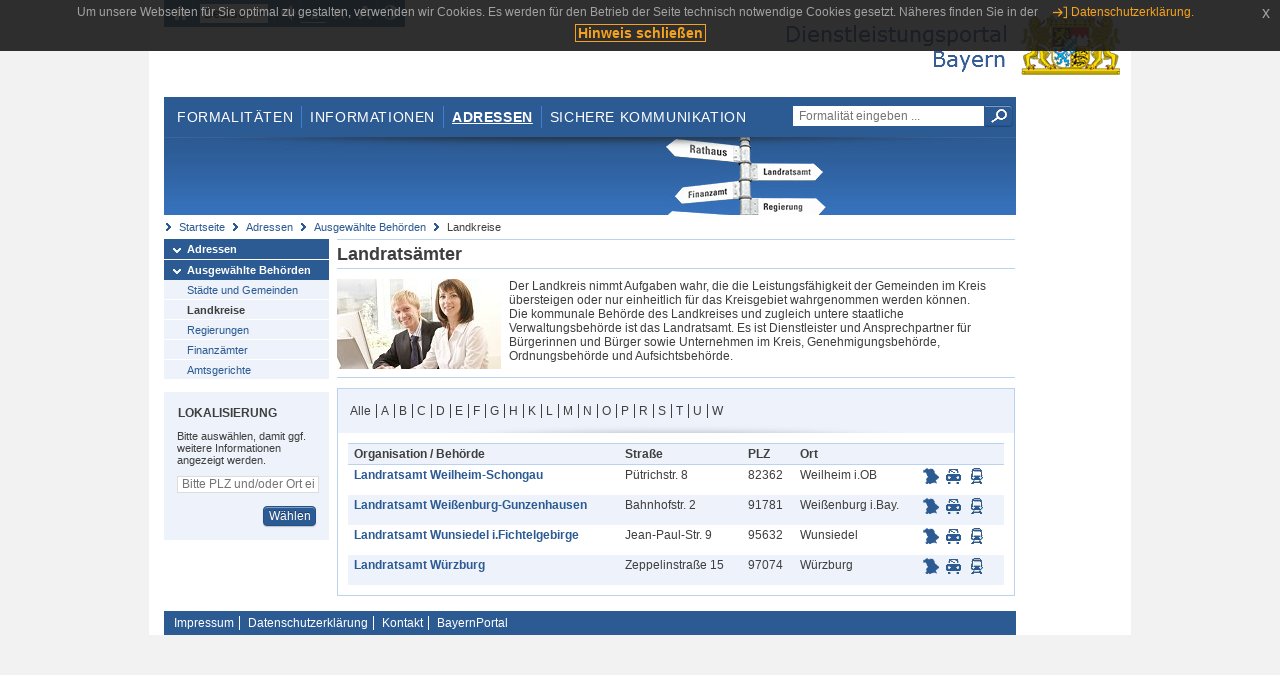

--- FILE ---
content_type: text/html;charset=UTF-8
request_url: https://www.eap.bayern.de/adressen/behoerden/landkreise?anliegen=1333254171&dienstleistung=0332911911&initial=W&nationalitaet=8111031172
body_size: 5379
content:
<!DOCTYPE html>
<html lang="de">
    <head>
    <meta http-equiv="Content-Type" content="text/html; charset=UTF-8" />
    
    
        
        <title>Adressen - Ausgewählte Behörden - Landkreise - Dienstleistungsportal Bayern</title>
        
        
    
    
    <meta name="description" content="Im Dienstleistungsportal Bayern können sich Dienstleister über die erforderlichen Formalitäten und Verfahren sowie über die hierfür zuständigen Behörden informieren." />
    
    
        <meta name="author" content="Bayerisches Staatsministerium der Finanzen und für Heimat" />
        <meta name="publisher" content="Bayerisches Staatsministerium der Finanzen und für Heimat" />
    
    
    
    
        <meta name="robots" content="index">
        <meta name="robots" content="follow">
    
    
    <link rel="shortcut icon" type="image/x-icon" href="/favicon.ico" />
    
    <link href="/css/style.common.css?v=5" rel="stylesheet" type="text/css" media="all" />
    <link href="/css/style.structure.css?v=5" rel="stylesheet" type="text/css" media="screen" />
    <link href="/css/style_print.css" rel="stylesheet" type="text/css" media="print" />
    <link href="/js/jquery-ui/jquery-ui.min.css?v=1.13.2" rel="stylesheet" type="text/css" media="screen" />
    <link href="/js/jquery-ui/jquery-ui-customization.css?v=1" rel="stylesheet" type="text/css" media="screen" />
    
    
        <!--[if lte IE 7]><link rel="stylesheet" type="text/css" media="screen" href="/css/style.ie7.css" ></link><![endif]-->
        <!--[if lte IE 8]><link rel="stylesheet" type="text/css" media="screen,projection" href="/css/style.ie8.css" ></link><![endif]-->
    
    <link href="/css/style.moz.css" rel="stylesheet" type="text/css" media="all" />
    
    <link href="/js/cookiePopup/css/jquery-eu-cookie-law-popup.css" type="text/css" rel="stylesheet" />
    
    <link id="fontsize" href="/css/style.fontsize.css" rel="stylesheet" type="text/css" media="all" />
    <link id="contrast" href="/css/style.color.css?v=5" rel="stylesheet" type="text/css" media="all" />
    
    
</head>
    <body>
        <div id="page">

            
            
                <div id="header">
                    <div id="sprungmarken">
                        <h5 class="hide" >Sprungmarken</h5>
                        <ul>
                            <li><a class="hide" href="#content" >Zum Inhalt</a></li>
                            <li><a class="hide" href="#service_navigation" >Zur Servicenavigation</a></li>
                            <li><a class="hide" href="#main_navigation" >Zur Hauptnavigation</a></li>
                            <li><a class="hide" href="#breadcrumb" >Zu 'Ihrem Standort'</a></li>
                            <li><a class="hide" href="#navigation" >Zur Navigation innerhalb dieses Bereichs</a></li>
                        </ul>
                    </div>
                    
                    
        <div id="service_navigation">
            <h5 class="hide" >Servicenavigation</h5>
            <ul>
                <li>
                    <a href="/?anliegen=1333254171&amp;dienstleistung=0332911911&amp;nationalitaet=8111031172" title="Startseite">
                        <img src="/img/icons/icon-home.png" alt="Startseite" />
                    </a>
                </li>
                <li>
                    
<!--                     <c:if test="${not empty breadcrumbs}"> -->
<!--                         <dlrwww:rewrite page="${breadcrumbs[fn:length(breadcrumbs) - 1].path}" var="currentPage" /> -->
<!--                     </c:if> -->
                    <form name="changeLanguage" action="#" method="post">
                        <div>
                            <select name="locale" onchange="document.changeLanguage.submit();" size="1">
                                <option value="de" selected="selected">Deutsch</option>
                                <option value="en">English</option>
                                <option value="cs">&#269;e&scaron;tina</option>
                            </select>
                            
                            <input type="hidden" name="sprachwahl" value="true">
                            <noscript>
                              <input type="submit" value="Sprache auswählen" />
                            </noscript>
                        </div>
                    </form>
                </li>
        
                <li>
                    <a accesskey="L" href="https://app.readspeaker.com/cgi-bin/rsent?customerid=6759&amp;amp;lang=de_de&amp;amp;voice=de_hans&amp;amp;readid=&lt;readid&gt;&amp;amp;url=&lt;url&gt;&amp;readid=content&amp;url=http%3A%2F%2Fwww.eap.bayern.de%2Fadressen%2Fbehoerden%2Flandkreise%3Fanliegen%3D1333254171%26dienstleistung%3D0332911911%26initial%3DW%26nationalitaet%3D8111031172" onclick="readpage(this.href, 'readspeaker_player'); return false;" title="Seite vorlesen">
                        <img src="/img/icons/icon-read.png" alt="Seite vorlesen" />
                    </a>
                </li>
                
                <!-- Einstellen der Schriftgröße per Click-Event mit Javascript -->
                <li id="fontSizeNormal" class="fontSizeSwitch noBorder currentFontSize">
                    <a href="" data-path="/css/style.fontsize.css" title="Normale Textgröße verwenden">
                        <img src="/img/icons/icon-normal-fontsize.png" alt="Normale Textgröße verwenden" />
                    </a>
                </li>
                <li id="fontSizeLarge" class="fontSizeSwitch noBorder">
                    <a href="" data-path="/css/style.fontsize_large.css" title="Große Textgröße verwenden">
                        <img src="/img/icons/icon-large-fontsize.png" alt="Große Textgröße verwenden" />
                    </a>
                </li>
                <li id="fontSizeHuge" class="fontSizeSwitch">
                    <a href="" data-path="/css/style.fontsize_huge.css" title="Sehr große Textgröße verwenden">
                        <img src="/img/icons/icon-huge-fontsize.png" alt="Sehr große Textgröße verwenden" />
                    </a>
                </li>
                
                <!-- Umschalten des Kontrasts per Click-Event mit Javascript  -->
                <li id="contrastSwitch" class="noBorder">
                    <a href="" data-path="/" title="Kontrastwechsel">
                        <img src="/img/icons/icon-contrast.png" alt="Kontrastwechsel" />
                    </a>
                </li>
            </ul>
        </div>
    
                    
                    <div id="logo">
                        <h1 class="hide" >Dienstleistungsportal Bayern</h1>
                        <a href="/?anliegen=1333254171&amp;dienstleistung=0332911911&amp;nationalitaet=8111031172">
                            <img src="/img/logos/logo_dienstleistungsportal.jpg" alt="Großes Staatswappen des Freistaats Bayern und Schriftzug - Link zur Startseite" />
                        </a>
                    </div>
                    
                    <!-- keyvisual start -->
                    <div id="keyvisual">
                        <!-- main_navigation start -->
                        <div id="main_navigation">
                            <ul>
                                <li>
                                    <a href="/formalitaeten?anliegen=1333254171&amp;dienstleistung=0332911911&amp;nationalitaet=8111031172" >Formalitäten</a>
                                </li>
                                <li>
                                    <a href="/informationen?anliegen=1333254171&amp;dienstleistung=0332911911&amp;nationalitaet=8111031172" >Informationen</a>
                                </li>
                                <li>
                                    <a class="active"
                                            href="/adressen?anliegen=1333254171&amp;dienstleistung=0332911911&amp;nationalitaet=8111031172" >Adressen</a>
                                </li>
                                <li class="noBorder">
                                    <a href="/sichere-kommunikation.htm?anliegen=1333254171&amp;dienstleistung=0332911911&amp;nationalitaet=8111031172">Sichere Kommunikation</a>
                                </li>
                            </ul>
                        </div>
                        <!-- main_navigation end -->
                        
                        <!-- quicksearch start -->
                        <div id="quicksearch">
                            <form action="/formalitaeten/formalitaeten-suche?anliegen=1333254171&amp;dienstleistung=0332911911&amp;nationalitaet=8111031172" method="post" class="form">
                                <label for="searchform_text" class="hide" >Suche</label>
                                <input type="text" class="quicksearch" id="searchform_text" name="muster" placeholder="Formalität eingeben ..." value="" />
                                <button type="submit" class="submit" title="Suche starten">
                                    <img src="/img/icons/icon-search.png" alt="Suche starten">
                                    <span class="hide" >Suche starten</span>
                                </button>
                            </form>
                        </div>
                        <!-- quicksearch end -->
                        
                        
        <img src="/img/banner/top-adressen.jpg" alt="">
    
                    </div>
                    <!-- keyvisual end -->
                </div>
            
            
            
            
            
        <div id="breadcrumb">
            <ul>
                <li><a href="/" title="Startseite" >Startseite</a></li>
                <li>
                    
                        <a href="/adressen?anliegen=1333254171&amp;dienstleistung=0332911911&amp;nationalitaet=8111031172" title="Adressen" >Adressen</a>
                    
                    
                </li>
                <li>
                    
                        <a href="/adressen/behoerden?anliegen=1333254171&amp;dienstleistung=0332911911&amp;nationalitaet=8111031172" title="Ausgewählte Behörden" >Ausgewählte Behörden</a>
                    
                    
                </li>
                <li>
                    
                    
                        Landkreise
                    
                </li>
            </ul>
        </div>
    
            
            
            
            
        <div id="navigation">
            <ul>
                <li>
                    <a href="/adressen?anliegen=1333254171&amp;dienstleistung=0332911911&amp;nationalitaet=8111031172" class="act" title="Adressen" >Adressen</a>
                    
                </li>
                <li>
                    <a href="/adressen/behoerden?anliegen=1333254171&amp;dienstleistung=0332911911&amp;nationalitaet=8111031172" class="act" title="Ausgewählte Behörden" >Ausgewählte Behörden</a>
                    <ul>
                        <li>
                            <a href="/adressen/behoerden/staedte-gemeinden?anliegen=1333254171&amp;dienstleistung=0332911911&amp;nationalitaet=8111031172" title="Städte und Gemeinden" >Städte und Gemeinden</a>
                        </li>
                        <li>
                            <a href="/adressen/behoerden/landkreise?anliegen=1333254171&amp;dienstleistung=0332911911&amp;nationalitaet=8111031172" class="act" title="Landkreise" >Landkreise</a>
                        </li>
                        <li>
                            <a href="/adressen/behoerden/regierungen?anliegen=1333254171&amp;dienstleistung=0332911911&amp;nationalitaet=8111031172" title="Regierungen" >Regierungen</a>
                        </li>
                        <li>
                            <a href="/adressen/behoerden/finanzaemter?anliegen=1333254171&amp;dienstleistung=0332911911&amp;nationalitaet=8111031172" title="Finanzämter" >Finanzämter</a>
                        </li>
                        <li>
                            <a href="/adressen/behoerden/amtsgerichte?anliegen=1333254171&amp;dienstleistung=0332911911&amp;nationalitaet=8111031172" title="Amtsgerichte" >Amtsgerichte</a>
                        </li>
                    </ul>
                </li>
            </ul>
            
            
            
                
        <div id="localizationBox" class="marginalbox">
            <h5 >Lokalisierung</h5>
            
            
            <!-- Wenn Benutzer nicht lokalisiert ist, Hinweis geben -->
            <p>Bitte auswählen, damit ggf. weitere Informationen angezeigt werden.</p>
            
            <form action="/lokalisierung" method="post" name="localizeForm" class="form" id="localization">
                
                <input type="hidden" name="pfad" value="/adressen/behoerden/landkreise?anliegen=1333254171&amp;dienstleistung=0332911911&amp;initial=W&amp;nationalitaet=8111031172" />

                <div class="fields-wrapper">
                    <input class="text ui-autocomplete-input" type="text" name="suchbegriff_ort"
                        value=""
                        id="suchbegriff_ort" placeholder="Bitte PLZ und/oder Ort eingeben" />
                </div>

                <div class="buttonbar right">
                    
                    <button name="Wählen" class="button" type="submit" >Wählen</button>
                </div>

            </form>
        </div>
    
            
        </div>
    
            

            
            <div id="content">
                <div id="readspeaker_player" class="rs_preserve rs_skip"></div>
                
                
            <div class="col_main no_marginal">
                
                <h2 >Landratsämter</h2>
                    <div class="teaserbox clearfix">
                        <div class="col_float">
                            <img src="/img/behoerde_default.jpg" width="164" alt="Landratsämter" />
                        </div>
                        <div class="col_float_wide">
                            <div>Der Landkreis nimmt Aufgaben wahr, die die Leistungsfähigkeit der Gemeinden im Kreis übersteigen oder nur einheitlich für das Kreisgebiet wahrgenommen werden können. Die kommunale Behörde des Landkreises und zugleich untere staatliche Verwaltungsbehörde ist das Landratsamt. Es ist Dienstleister und Ansprechpartner für Bürgerinnen und Bürger sowie Unternehmen im Kreis, Genehmigungsbehörde, Ordnungsbehörde und Aufsichtsbehörde.</div>
                        </div>
                    </div>
                


             
                 <div class="contentbox">
                    <div class="bluebox noMargin">
                        <ul class="alphabet">
                            <li class="first">
                                <a href="/adressen/behoerden/landkreise?anliegen=1333254171&amp;dienstleistung=0332911911&amp;nationalitaet=8111031172" >Alle</a>
                            </li>
                            <li class="${letter eq initialLetter} ? 'act'">
                                <a href="/adressen/behoerden/landkreise?initial=A&amp;anliegen=1333254171&amp;dienstleistung=0332911911&amp;nationalitaet=8111031172" >A</a>
                            </li>
                            <li class="${letter eq initialLetter} ? 'act'">
                                <a href="/adressen/behoerden/landkreise?initial=B&amp;anliegen=1333254171&amp;dienstleistung=0332911911&amp;nationalitaet=8111031172" >B</a>
                            </li>
                            <li class="${letter eq initialLetter} ? 'act'">
                                <a href="/adressen/behoerden/landkreise?initial=C&amp;anliegen=1333254171&amp;dienstleistung=0332911911&amp;nationalitaet=8111031172" >C</a>
                            </li>
                            <li class="${letter eq initialLetter} ? 'act'">
                                <a href="/adressen/behoerden/landkreise?initial=D&amp;anliegen=1333254171&amp;dienstleistung=0332911911&amp;nationalitaet=8111031172" >D</a>
                            </li>
                            <li class="${letter eq initialLetter} ? 'act'">
                                <a href="/adressen/behoerden/landkreise?initial=E&amp;anliegen=1333254171&amp;dienstleistung=0332911911&amp;nationalitaet=8111031172" >E</a>
                            </li>
                            <li class="${letter eq initialLetter} ? 'act'">
                                <a href="/adressen/behoerden/landkreise?initial=F&amp;anliegen=1333254171&amp;dienstleistung=0332911911&amp;nationalitaet=8111031172" >F</a>
                            </li>
                            <li class="${letter eq initialLetter} ? 'act'">
                                <a href="/adressen/behoerden/landkreise?initial=G&amp;anliegen=1333254171&amp;dienstleistung=0332911911&amp;nationalitaet=8111031172" >G</a>
                            </li>
                            <li class="${letter eq initialLetter} ? 'act'">
                                <a href="/adressen/behoerden/landkreise?initial=H&amp;anliegen=1333254171&amp;dienstleistung=0332911911&amp;nationalitaet=8111031172" >H</a>
                            </li>
                            <li class="${letter eq initialLetter} ? 'act'">
                                <a href="/adressen/behoerden/landkreise?initial=K&amp;anliegen=1333254171&amp;dienstleistung=0332911911&amp;nationalitaet=8111031172" >K</a>
                            </li>
                            <li class="${letter eq initialLetter} ? 'act'">
                                <a href="/adressen/behoerden/landkreise?initial=L&amp;anliegen=1333254171&amp;dienstleistung=0332911911&amp;nationalitaet=8111031172" >L</a>
                            </li>
                            <li class="${letter eq initialLetter} ? 'act'">
                                <a href="/adressen/behoerden/landkreise?initial=M&amp;anliegen=1333254171&amp;dienstleistung=0332911911&amp;nationalitaet=8111031172" >M</a>
                            </li>
                            <li class="${letter eq initialLetter} ? 'act'">
                                <a href="/adressen/behoerden/landkreise?initial=N&amp;anliegen=1333254171&amp;dienstleistung=0332911911&amp;nationalitaet=8111031172" >N</a>
                            </li>
                            <li class="${letter eq initialLetter} ? 'act'">
                                <a href="/adressen/behoerden/landkreise?initial=O&amp;anliegen=1333254171&amp;dienstleistung=0332911911&amp;nationalitaet=8111031172" >O</a>
                            </li>
                            <li class="${letter eq initialLetter} ? 'act'">
                                <a href="/adressen/behoerden/landkreise?initial=P&amp;anliegen=1333254171&amp;dienstleistung=0332911911&amp;nationalitaet=8111031172" >P</a>
                            </li>
                            <li class="${letter eq initialLetter} ? 'act'">
                                <a href="/adressen/behoerden/landkreise?initial=R&amp;anliegen=1333254171&amp;dienstleistung=0332911911&amp;nationalitaet=8111031172" >R</a>
                            </li>
                            <li class="${letter eq initialLetter} ? 'act'">
                                <a href="/adressen/behoerden/landkreise?initial=S&amp;anliegen=1333254171&amp;dienstleistung=0332911911&amp;nationalitaet=8111031172" >S</a>
                            </li>
                            <li class="${letter eq initialLetter} ? 'act'">
                                <a href="/adressen/behoerden/landkreise?initial=T&amp;anliegen=1333254171&amp;dienstleistung=0332911911&amp;nationalitaet=8111031172" >T</a>
                            </li>
                            <li class="${letter eq initialLetter} ? 'act'">
                                <a href="/adressen/behoerden/landkreise?initial=U&amp;anliegen=1333254171&amp;dienstleistung=0332911911&amp;nationalitaet=8111031172" >U</a>
                            </li>
                            <li class="${letter eq initialLetter} ? 'act'">
                                <a href="/adressen/behoerden/landkreise?initial=W&amp;anliegen=1333254171&amp;dienstleistung=0332911911&amp;nationalitaet=8111031172" >W</a>
                            </li>
                        </ul>
                        
                    </div>  
                    
                    
                        <div class="padding">
                            
                                
        
    
                            
                        
                            <table class="result_table">
                                <thead>
                                    <tr>
                                        <th >Organisation / Behörde</th>
                                        <th >Stra&szlig;e</th>
                                        <th >PLZ</th>
                                        <th >Ort</th>
                                        <th></th>
                                    </tr>
                                </thead>
                            
                                <tbody>
                                    <tr class="even">
                                        <td><p><strong><a href="/adressen/behoerden/landkreise/87997984434?anliegen=1333254171&amp;dienstleistung=0332911911&amp;nationalitaet=8111031172" >Landratsamt Weilheim-Schongau</a></strong></p></td>
                                        <td><p >Pütrichstr. 8</p></td>
                                        <td><p >82362</p></td>
                                        <td><p >Weilheim i.OB</p></td>
                                        <td class="nowrap">
                                            <ul class="geotools">
                                                <li>
                                                    
        <a href="http://geoportal.bayern.de/bayernatlas?X=5300539.936343464&amp;Y=4436107.885767313&amp;zoom=11&amp;crosshair=marker&amp;bgLayer=atkis&amp;topic=ba&amp;lang=de"
            target="_blank" rel="noopener" title="Adresse in Karte anzeigen
Dieser Link öffnet ein neues Fenster.">
            <img src="/img/icons/icon-karte.png" alt="Adresse in Karte anzeigen" />
        </a>
    
                                                </li>
                                                <li>
                                                    
        <a href="https://www.bayerninfo.de/de/karte?startType=address&amp;destType=address&amp;dep=0&amp;dest=Weilheim%20i.OB,%20P%C3%BCtrichstr.%208" target="_blank"
            title="Autoroute planen.
Dieser Link öffnet ein neues Fenster.">
            <img src="/img/icons/icon-auto.png" alt="Autoroute planen.">
        </a>
    
                                                </li>
                                                <li>
                                                    
        <a target="_blank"
           href="http://www.bayern-fahrplan.de/auskunft/fahrplanauskunft?zope_command=qi_verify&amp;anyObjFilter_destination=12&amp;name_destination=Weilheim%2Bi.OB,%2BP%C3%BCtrichstr.%2B8" title="Fahrplan für öffentliche Verkehrsmittel aufrufen.
Dieser Link öffnet ein neues Fenster.">
            <img src="/img/icons/icon-bahn.png" alt="??common.bayernFahrplan.linkText_de??">
        </a>
    
                                               </li>
                                           </ul>                                          
                                        </td>
                                    </tr>
                                    <tr class="odd">
                                        <td><p><strong><a href="/adressen/behoerden/landkreise/22220200436?anliegen=1333254171&amp;dienstleistung=0332911911&amp;nationalitaet=8111031172" >Landratsamt Weißenburg-Gunzenhausen</a></strong></p></td>
                                        <td><p >Bahnhofstr. 2</p></td>
                                        <td><p >91781</p></td>
                                        <td><p >Weißenburg i.Bay.</p></td>
                                        <td class="nowrap">
                                            <ul class="geotools">
                                                <li>
                                                    
        <a href="http://geoportal.bayern.de/bayernatlas?X=5432896.316312008&amp;Y=4424725.1085361745&amp;zoom=11&amp;crosshair=marker&amp;bgLayer=atkis&amp;topic=ba&amp;lang=de"
            target="_blank" rel="noopener" title="Adresse in Karte anzeigen
Dieser Link öffnet ein neues Fenster.">
            <img src="/img/icons/icon-karte.png" alt="Adresse in Karte anzeigen" />
        </a>
    
                                                </li>
                                                <li>
                                                    
        <a href="https://www.bayerninfo.de/de/karte?startType=address&amp;destType=address&amp;dep=0&amp;dest=Wei%C3%9Fenburg%20i.Bay.,%20Bahnhofstr.%202" target="_blank"
            title="Autoroute planen.
Dieser Link öffnet ein neues Fenster.">
            <img src="/img/icons/icon-auto.png" alt="Autoroute planen.">
        </a>
    
                                                </li>
                                                <li>
                                                    
        <a target="_blank"
           href="http://www.bayern-fahrplan.de/auskunft/fahrplanauskunft?zope_command=qi_verify&amp;anyObjFilter_destination=12&amp;name_destination=Wei%C3%9Fenburg%2Bi.Bay.,%2BBahnhofstr.%2B2" title="Fahrplan für öffentliche Verkehrsmittel aufrufen.
Dieser Link öffnet ein neues Fenster.">
            <img src="/img/icons/icon-bahn.png" alt="??common.bayernFahrplan.linkText_de??">
        </a>
    
                                               </li>
                                           </ul>                                          
                                        </td>
                                    </tr>
                                    <tr class="even">
                                        <td><p><strong><a href="/adressen/behoerden/landkreise/06109085437?anliegen=1333254171&amp;dienstleistung=0332911911&amp;nationalitaet=8111031172" >Landratsamt Wunsiedel i.Fichtelgebirge</a></strong></p></td>
                                        <td><p >Jean-Paul-Str. 9</p></td>
                                        <td><p >95632</p></td>
                                        <td><p >Wunsiedel</p></td>
                                        <td class="nowrap">
                                            <ul class="geotools">
                                                <li>
                                                    
        <a href="http://geoportal.bayern.de/bayernatlas?X=5544590.866209711&amp;Y=4500547.756756084&amp;zoom=11&amp;crosshair=marker&amp;bgLayer=atkis&amp;topic=ba&amp;lang=de"
            target="_blank" rel="noopener" title="Adresse in Karte anzeigen
Dieser Link öffnet ein neues Fenster.">
            <img src="/img/icons/icon-karte.png" alt="Adresse in Karte anzeigen" />
        </a>
    
                                                </li>
                                                <li>
                                                    
        <a href="https://www.bayerninfo.de/de/karte?startType=address&amp;destType=address&amp;dep=0&amp;dest=Wunsiedel,%20Jean-Paul-Str.%209" target="_blank"
            title="Autoroute planen.
Dieser Link öffnet ein neues Fenster.">
            <img src="/img/icons/icon-auto.png" alt="Autoroute planen.">
        </a>
    
                                                </li>
                                                <li>
                                                    
        <a target="_blank"
           href="http://www.bayern-fahrplan.de/auskunft/fahrplanauskunft?zope_command=qi_verify&amp;anyObjFilter_destination=12&amp;name_destination=Wunsiedel,%2BJean-Paul-Str.%2B9" title="Fahrplan für öffentliche Verkehrsmittel aufrufen.
Dieser Link öffnet ein neues Fenster.">
            <img src="/img/icons/icon-bahn.png" alt="??common.bayernFahrplan.linkText_de??">
        </a>
    
                                               </li>
                                           </ul>                                          
                                        </td>
                                    </tr>
                                    <tr class="odd">
                                        <td><p><strong><a href="/adressen/behoerden/landkreise/06775747438?anliegen=1333254171&amp;dienstleistung=0332911911&amp;nationalitaet=8111031172" >Landratsamt Würzburg</a></strong></p></td>
                                        <td><p >Zeppelinstraße 15</p></td>
                                        <td><p >97074</p></td>
                                        <td><p >Würzburg</p></td>
                                        <td class="nowrap">
                                            <ul class="geotools">
                                                <li>
                                                    
        <a href="http://geoportal.bayern.de/bayernatlas?X=5518558.880721632&amp;Y=4352321.890765876&amp;zoom=11&amp;crosshair=marker&amp;bgLayer=atkis&amp;topic=ba&amp;lang=de"
            target="_blank" rel="noopener" title="Adresse in Karte anzeigen
Dieser Link öffnet ein neues Fenster.">
            <img src="/img/icons/icon-karte.png" alt="Adresse in Karte anzeigen" />
        </a>
    
                                                </li>
                                                <li>
                                                    
        <a href="https://www.bayerninfo.de/de/karte?startType=address&amp;destType=address&amp;dep=0&amp;dest=W%C3%BCrzburg,%20Zeppelinstra%C3%9Fe%2015" target="_blank"
            title="Autoroute planen.
Dieser Link öffnet ein neues Fenster.">
            <img src="/img/icons/icon-auto.png" alt="Autoroute planen.">
        </a>
    
                                                </li>
                                                <li>
                                                    
        <a target="_blank"
           href="http://www.bayern-fahrplan.de/auskunft/fahrplanauskunft?zope_command=qi_verify&amp;anyObjFilter_destination=12&amp;name_destination=W%C3%BCrzburg,%2BZeppelinstra%C3%9Fe%2B15" title="Fahrplan für öffentliche Verkehrsmittel aufrufen.
Dieser Link öffnet ein neues Fenster.">
            <img src="/img/icons/icon-bahn.png" alt="??common.bayernFahrplan.linkText_de??">
        </a>
    
                                               </li>
                                           </ul>                                          
                                        </td>
                                    </tr>
                                </tbody>
                            </table>
                            
                            
                                
        
    
                            
                            
                        </div>
                    
                    
                        
                      
                 </div>
                 
             
        </div>
        
     
                
                
                    
        <div class="topLink col_clear">
            <p><a href="#page" class="gotoTop" title="Zum Seitenanfang" >Zum Seitenanfang</a></p>
        </div>
    
                
            </div>
            
            
            
            
        <div id="footer">
            <hr class="hide" />
            <h5 class="hide" >Fußzeile</h5>
            <ul>
                <li class="first">
                    <a href="/impressum.htm?anliegen=1333254171&amp;dienstleistung=0332911911&amp;nationalitaet=8111031172" >Impressum</a>
                </li>
                <li>
                    <a href="/datenschutz.htm?anliegen=1333254171&amp;dienstleistung=0332911911&amp;nationalitaet=8111031172" >Datenschutzerklärung</a>
                </li>
                <li>
                    <a href="/kontakt.htm?anliegen=1333254171&amp;dienstleistung=0332911911&amp;nationalitaet=8111031172" >Kontakt</a>
                </li>
                <li>
                    <a class="last" target="_blank" href="https://www.bayernportal.de" >BayernPortal</a>
                </li>
            </ul>
        </div>
    
        </div>
        
        
        
        <script src="/js/jquery-3.7.1.min.js"></script>
        <script src="/js/jquery-ui/jquery-ui.min.js"></script>
    
        <script src="/js/cookiePopup/js/jquery-eu-cookie-law-popup.js" type="text/javascript"></script>
    
        <script type="text/javascript" src="/js/dlr.js?v=2"></script>
        
        <script type="text/javascript">
            prepareCookiePopup("Um unsere Webseiten f\u00FCr Sie optimal zu gestalten, verwenden wir Cookies. Es werden f\u00FCr den Betrieb der Seite technisch notwendige Cookies gesetzt. N\u00E4heres finden Sie in der <a class=\"eupopup-button eupopup-button_2\" href=\"\/datenschutz.htm\">Datenschutzerkl\u00E4rung.<\/a>", "Hinweis schlie\u00DFen");
        </script>
        
        <script src="/js/jquery.dienstleistungsportal.js?v=7"></script>
        <script src="/js/jquery.legende.js?v=1"></script>
        
        <script>
            $(document).ready(
                    function() {
                        initStandortAutocomplete("\/");
                        bindSchriftformHinweisDialog(
                                "Weiter zum Formular",
                                "Abbrechen");
                    });
        </script>
        
        <!--*/ Für HTML5-CSS3-Version von ReadSpeaker */-->
        <script src="/readspeaker/ReadSpeaker.js?pids=embhl"></script>
        
        
    
    </body>
</html>